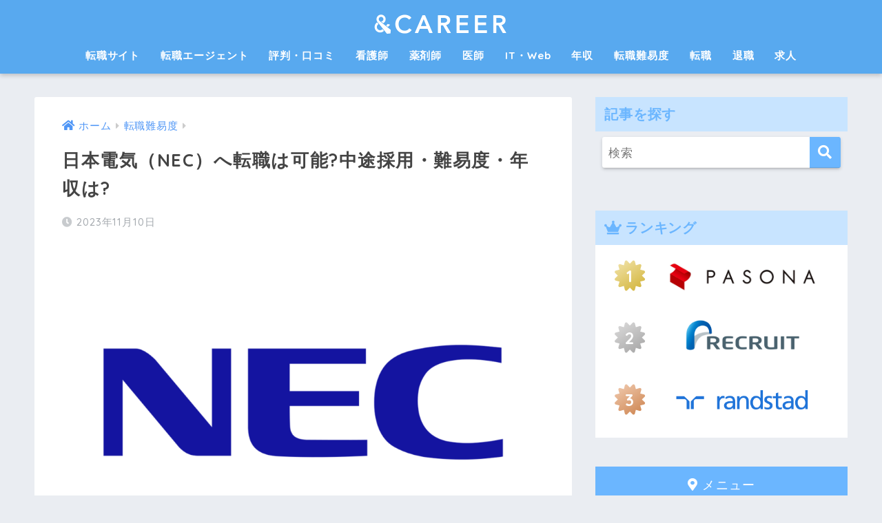

--- FILE ---
content_type: text/html; charset=UTF-8
request_url: https://andcareer.co.jp/company-nec/
body_size: 19442
content:
<!doctype html><html lang="ja"><head><meta charset="utf-8"><meta http-equiv="X-UA-Compatible" content="IE=edge"><meta name="HandheldFriendly" content="True"><meta name="MobileOptimized" content="320"><meta name="viewport" content="width=device-width, initial-scale=1, viewport-fit=cover"/><meta name="msapplication-TileColor" content="#6bb6ff"><meta name="theme-color" content="#6bb6ff"><script data-cfasync="false" id="ao_optimized_gfonts_config">WebFontConfig={google:{families:["Quicksand:500,700"] },classes:false, events:false, timeout:1500};</script><link rel="pingback" href="https://andcareer.co.jp/xmlrpc.php"><link media="all" href="https://andcareer.co.jp/wp-content/cache/autoptimize/css/autoptimize_fd057739d36e7daa8e450270c484d69e.css" rel="stylesheet"><title>日本電気（NEC）へ転職は可能?中途採用・難易度・年収は?</title><meta name='robots' content='max-image-preview:large' /><link rel='dns-prefetch' href='//cdnjs.cloudflare.com' /><link rel='dns-prefetch' href='//cdn.jsdelivr.net' /><link rel='dns-prefetch' href='//use.fontawesome.com' /><link href='https://fonts.gstatic.com' crossorigin='anonymous' rel='preconnect' /><link href='https://ajax.googleapis.com' rel='preconnect' /><link href='https://fonts.googleapis.com' rel='preconnect' /><link rel="alternate" type="application/rss+xml" title="アンドキャリア｜転職を成功に導くメディア &raquo; フィード" href="https://andcareer.co.jp/feed/" /><link rel="alternate" type="application/rss+xml" title="アンドキャリア｜転職を成功に導くメディア &raquo; コメントフィード" href="https://andcareer.co.jp/comments/feed/" /><link rel="alternate" title="oEmbed (JSON)" type="application/json+oembed" href="https://andcareer.co.jp/wp-json/oembed/1.0/embed?url=https%3A%2F%2Fandcareer.co.jp%2Fcompany-nec%2F" /><link rel="alternate" title="oEmbed (XML)" type="text/xml+oembed" href="https://andcareer.co.jp/wp-json/oembed/1.0/embed?url=https%3A%2F%2Fandcareer.co.jp%2Fcompany-nec%2F&#038;format=xml" /><link rel='stylesheet' id='sng-fontawesome-css' href='https://use.fontawesome.com/releases/v5.8.2/css/all.css' type='text/css' media='all' /><link rel="https://api.w.org/" href="https://andcareer.co.jp/wp-json/" /><link rel="alternate" title="JSON" type="application/json" href="https://andcareer.co.jp/wp-json/wp/v2/posts/2483" /><link rel="EditURI" type="application/rsd+xml" title="RSD" href="https://andcareer.co.jp/xmlrpc.php?rsd" /><link rel="canonical" href="https://andcareer.co.jp/company-nec/" /><link rel='shortlink' href='https://andcareer.co.jp/?p=2483' /> <script type="c3578b53cd6e9308157fb5b9-text/javascript">(function(h,o,t,j,a,r){
			h.hj=h.hj||function(){(h.hj.q=h.hj.q||[]).push(arguments)};
			h._hjSettings={hjid:2456962,hjsv:5};
			a=o.getElementsByTagName('head')[0];
			r=o.createElement('script');r.async=1;
			r.src=t+h._hjSettings.hjid+j+h._hjSettings.hjsv;
			a.appendChild(r);
		})(window,document,'//static.hotjar.com/c/hotjar-','.js?sv=');</script> <meta name="description" content="日本電気（NEC）に転職したいと考えたときにどんなことをすればよいか悩むでしょう。そんなNECに転職したい人のために面接対策やNECの仕事内容などについて詳しくまとめました。転職してすぐに退職しないよう口コミ情報などもチェックしましょう。"><meta property="og:title" content="日本電気（NEC）へ転職は可能?中途採用・難易度・年収は?" /><meta property="og:description" content="日本電気（NEC）に転職したいと考えたときにどんなことをすればよいか悩むでしょう。そんなNECに転職したい人のために面接対策やNECの仕事内容などについて詳しくまとめました。転職してすぐに退職しないよう口コミ情報などもチェックしましょう。" /><meta property="og:type" content="article" /><meta property="og:url" content="https://andcareer.co.jp/company-nec/" /><meta property="og:image" content="https://andcareer.co.jp/wp-content/uploads/2019/02/NEC.png" /><meta name="thumbnail" content="https://andcareer.co.jp/wp-content/uploads/2019/02/NEC.png" /><meta property="og:site_name" content="アンドキャリア｜転職を成功に導くメディア" /><meta name="twitter:card" content="summary_large_image" />  <script async src="https://www.googletagmanager.com/gtag/js?id=UA-126194628-1" type="c3578b53cd6e9308157fb5b9-text/javascript"></script> <script type="c3578b53cd6e9308157fb5b9-text/javascript">window.dataLayer = window.dataLayer || [];
  function gtag(){dataLayer.push(arguments);}
  gtag('js', new Date());
  gtag('config', 'UA-126194628-1');</script> <link rel="icon" href="https://andcareer.co.jp/wp-content/uploads/cropped-favicon-32x32.png" sizes="32x32" /><link rel="icon" href="https://andcareer.co.jp/wp-content/uploads/cropped-favicon-192x192.png" sizes="192x192" /><link rel="apple-touch-icon" href="https://andcareer.co.jp/wp-content/uploads/cropped-favicon-180x180.png" /><meta name="msapplication-TileImage" content="https://andcareer.co.jp/wp-content/uploads/cropped-favicon-270x270.png" /><script data-cfasync="false" id="ao_optimized_gfonts_webfontloader">(function() {var wf = document.createElement('script');wf.src='https://ajax.googleapis.com/ajax/libs/webfont/1/webfont.js';wf.type='text/javascript';wf.async='true';var s=document.getElementsByTagName('script')[0];s.parentNode.insertBefore(wf, s);})();</script></head><body class="wp-singular post-template-default single single-post postid-2483 single-format-standard wp-theme-sango-theme wp-child-theme-sango-theme-child fa5"><div id="container"><header class="header header--center"><div id="inner-header" class="wrap cf"><div id="logo" class="header-logo h1 dfont"> <a href="https://andcareer.co.jp" class="header-logo__link"> <img src="https://andcareer.co.jp/wp-content/uploads/logo5.png" alt="アンドキャリア｜転職を成功に導くメディア" width="800" height="120" class="header-logo__img"> </a></div><div class="header-search"> <label class="header-search__open" for="header-search-input"><i class="fas fa-search" aria-hidden="true"></i></label> <input type="checkbox" class="header-search__input" id="header-search-input" onclick="if (!window.__cfRLUnblockHandlers) return false; document.querySelector('.header-search__modal .searchform__input').focus()" data-cf-modified-c3578b53cd6e9308157fb5b9-=""> <label class="header-search__close" for="header-search-input"></label><div class="header-search__modal"><form role="search" method="get" class="searchform" action="https://andcareer.co.jp/"><div> <input type="search" class="searchform__input" name="s" value="" placeholder="検索" /> <button type="submit" class="searchform__submit" aria-label="検索"><i class="fas fa-search" aria-hidden="true"></i></button></div></form></div></div><nav class="desktop-nav clearfix"><ul id="menu-main" class="menu"><li id="menu-item-30142" class="menu-item menu-item-type-taxonomy menu-item-object-category menu-item-30142"><a href="https://andcareer.co.jp/category/job-search-website/">転職サイト</a></li><li id="menu-item-30143" class="menu-item menu-item-type-taxonomy menu-item-object-category menu-item-30143"><a href="https://andcareer.co.jp/category/job-search-website/recruitment-agency/">転職エージェント</a></li><li id="menu-item-46830" class="menu-item menu-item-type-taxonomy menu-item-object-category menu-item-46830"><a href="https://andcareer.co.jp/category/hyoban-kuchikomi/">評判・口コミ</a></li><li id="menu-item-30144" class="menu-item menu-item-type-taxonomy menu-item-object-category menu-item-30144"><a href="https://andcareer.co.jp/category/nurse-job-change/">看護師</a></li><li id="menu-item-30145" class="menu-item menu-item-type-taxonomy menu-item-object-category menu-item-30145"><a href="https://andcareer.co.jp/category/pharmacist-job-change/">薬剤師</a></li><li id="menu-item-39788" class="menu-item menu-item-type-taxonomy menu-item-object-post_tag menu-item-39788"><a href="https://andcareer.co.jp/tag/%e5%8c%bb%e5%b8%ab/">医師</a></li><li id="menu-item-34511" class="menu-item menu-item-type-taxonomy menu-item-object-post_tag menu-item-34511"><a href="https://andcareer.co.jp/tag/it%e3%83%bbweb/">IT・Web</a></li><li id="menu-item-46829" class="menu-item menu-item-type-taxonomy menu-item-object-category menu-item-46829"><a href="https://andcareer.co.jp/category/nenshu/">年収</a></li><li id="menu-item-30146" class="menu-item menu-item-type-taxonomy menu-item-object-category current-post-ancestor current-menu-parent current-post-parent menu-item-30146"><a href="https://andcareer.co.jp/category/tenshoku-difficulty/">転職難易度</a></li><li id="menu-item-30147" class="menu-item menu-item-type-taxonomy menu-item-object-category menu-item-30147"><a href="https://andcareer.co.jp/category/tenshoku/">転職</a></li><li id="menu-item-46831" class="menu-item menu-item-type-taxonomy menu-item-object-category menu-item-46831"><a href="https://andcareer.co.jp/category/retirement/">退職</a></li><li id="menu-item-46832" class="menu-item menu-item-type-taxonomy menu-item-object-category menu-item-46832"><a href="https://andcareer.co.jp/category/kyujin/">求人</a></li></ul></nav></div></header><div id="content"><div id="inner-content" class="wrap cf"><main id="main" class="m-all t-2of3 d-5of7 cf"><article id="entry" class="cf post-2483 post type-post status-publish format-standard has-post-thumbnail category-tenshoku-difficulty tag-42 tag-159 tag-nec"><header class="article-header entry-header"><nav id="breadcrumb" class="breadcrumb"><ul itemscope itemtype="http://schema.org/BreadcrumbList"><li itemprop="itemListElement" itemscope itemtype="http://schema.org/ListItem"><a href="https://andcareer.co.jp" itemprop="item"><span itemprop="name">ホーム</span></a><meta itemprop="position" content="1" /></li><li itemprop="itemListElement" itemscope itemtype="http://schema.org/ListItem"><a href="https://andcareer.co.jp/category/tenshoku-difficulty/" itemprop="item"><span itemprop="name">転職難易度</span></a><meta itemprop="position" content="2" /></li></ul></nav><h1 class="entry-title single-title">日本電気（NEC）へ転職は可能?中途採用・難易度・年収は?</h1><div class="entry-meta vcard"> <time class="pubdate entry-time" itemprop="datePublished" datetime="2023-11-10">2023年11月10日</time></div><p class="post-thumbnail"><img width="940" height="627" src="https://andcareer.co.jp/wp-content/uploads/2019/02/NEC-940x627.png" class="attachment-thumb-940 size-thumb-940 wp-post-image" alt="" decoding="async" fetchpriority="high" /></p><div class="sns-btn"><ul><li class="tw sns-btn__item"> <a href="https://twitter.com/share?url=https%3A%2F%2Fandcareer.co.jp%2Fcompany-nec%2F&text=%E6%97%A5%E6%9C%AC%E9%9B%BB%E6%B0%97%EF%BC%88NEC%EF%BC%89%E3%81%B8%E8%BB%A2%E8%81%B7%E3%81%AF%E5%8F%AF%E8%83%BD%3F%E4%B8%AD%E9%80%94%E6%8E%A1%E7%94%A8%E3%83%BB%E9%9B%A3%E6%98%93%E5%BA%A6%E3%83%BB%E5%B9%B4%E5%8F%8E%E3%81%AF%3F%EF%BD%9C%E3%82%A2%E3%83%B3%E3%83%89%E3%82%AD%E3%83%A3%E3%83%AA%E3%82%A2%EF%BD%9C%E8%BB%A2%E8%81%B7%E3%82%92%E6%88%90%E5%8A%9F%E3%81%AB%E5%B0%8E%E3%81%8F%E3%83%A1%E3%83%87%E3%82%A3%E3%82%A2" target="_blank" rel="nofollow noopener noreferrer" aria-label="Twitterでシェアする"> <i class="fab fa-twitter" aria-hidden="true"></i> <span class="share_txt">ツイート</span> </a></li><li class="fb sns-btn__item"> <a href="https://www.facebook.com/share.php?u=https%3A%2F%2Fandcareer.co.jp%2Fcompany-nec%2F" target="_blank" rel="nofollow noopener noreferrer" aria-label="Facebookでシェアする"> <i class="fab fa-facebook" aria-hidden="true"></i> <span class="share_txt">シェア</span> </a></li><li class="hatebu sns-btn__item"> <a href="http://b.hatena.ne.jp/add?mode=confirm&url=https%3A%2F%2Fandcareer.co.jp%2Fcompany-nec%2F&title=%E6%97%A5%E6%9C%AC%E9%9B%BB%E6%B0%97%EF%BC%88NEC%EF%BC%89%E3%81%B8%E8%BB%A2%E8%81%B7%E3%81%AF%E5%8F%AF%E8%83%BD%3F%E4%B8%AD%E9%80%94%E6%8E%A1%E7%94%A8%E3%83%BB%E9%9B%A3%E6%98%93%E5%BA%A6%E3%83%BB%E5%B9%B4%E5%8F%8E%E3%81%AF%3F%EF%BD%9C%E3%82%A2%E3%83%B3%E3%83%89%E3%82%AD%E3%83%A3%E3%83%AA%E3%82%A2%EF%BD%9C%E8%BB%A2%E8%81%B7%E3%82%92%E6%88%90%E5%8A%9F%E3%81%AB%E5%B0%8E%E3%81%8F%E3%83%A1%E3%83%87%E3%82%A3%E3%82%A2" target="_blank" rel="nofollow noopener noreferrer" aria-label="はてブでブックマークする"> <i class="fa fa-hatebu" aria-hidden="true"></i> <span class="share_txt">はてブ</span> </a></li><li class="line sns-btn__item"> <a href="https://social-plugins.line.me/lineit/share?url=https%3A%2F%2Fandcareer.co.jp%2Fcompany-nec%2F&text=%E6%97%A5%E6%9C%AC%E9%9B%BB%E6%B0%97%EF%BC%88NEC%EF%BC%89%E3%81%B8%E8%BB%A2%E8%81%B7%E3%81%AF%E5%8F%AF%E8%83%BD%3F%E4%B8%AD%E9%80%94%E6%8E%A1%E7%94%A8%E3%83%BB%E9%9B%A3%E6%98%93%E5%BA%A6%E3%83%BB%E5%B9%B4%E5%8F%8E%E3%81%AF%3F%EF%BD%9C%E3%82%A2%E3%83%B3%E3%83%89%E3%82%AD%E3%83%A3%E3%83%AA%E3%82%A2%EF%BD%9C%E8%BB%A2%E8%81%B7%E3%82%92%E6%88%90%E5%8A%9F%E3%81%AB%E5%B0%8E%E3%81%8F%E3%83%A1%E3%83%87%E3%82%A3%E3%82%A2" target="_blank" rel="nofollow noopener noreferrer" aria-label="LINEでシェアする"> <i class="fab fa-line" aria-hidden="true"></i> <span class="share_txt share_txt_line dfont">LINE</span> </a></li><li class="pkt sns-btn__item"> <a href="http://getpocket.com/edit?url=https%3A%2F%2Fandcareer.co.jp%2Fcompany-nec%2F&title=%E6%97%A5%E6%9C%AC%E9%9B%BB%E6%B0%97%EF%BC%88NEC%EF%BC%89%E3%81%B8%E8%BB%A2%E8%81%B7%E3%81%AF%E5%8F%AF%E8%83%BD%3F%E4%B8%AD%E9%80%94%E6%8E%A1%E7%94%A8%E3%83%BB%E9%9B%A3%E6%98%93%E5%BA%A6%E3%83%BB%E5%B9%B4%E5%8F%8E%E3%81%AF%3F%EF%BD%9C%E3%82%A2%E3%83%B3%E3%83%89%E3%82%AD%E3%83%A3%E3%83%AA%E3%82%A2%EF%BD%9C%E8%BB%A2%E8%81%B7%E3%82%92%E6%88%90%E5%8A%9F%E3%81%AB%E5%B0%8E%E3%81%8F%E3%83%A1%E3%83%87%E3%82%A3%E3%82%A2" target="_blank" rel="nofollow noopener noreferrer" aria-label="Pocketに保存する"> <i class="fab fa-get-pocket" aria-hidden="true"></i> <span class="share_txt">Pocket</span> </a></li></ul></div></header><section class="entry-content cf"><p>NECは、パソコンのほか、コンピュータや通信機器などさまざまな製品を作っています。</p><p>他にも、ハードウェアやソフトウェアに加え、スーパーコンピューターまで扱っています。</p><p><span class="bold">NECは日本を支えている大企業で、転職したいという人も非常に多いです</span>。</p><p>この記事では、そんなNECの企業情報や、転職方法について詳しく解説していきます。</p><p>記事の最後では、NECへの転職におすすめな転職エージェントも紹介しているので、合わせて確認してみてください。</p><div id="toc_container" class="have_bullets"><p class="toc_title">目次</p><ul class="toc_list"><li><a href="#NEC5">NECへの転職に向けて必ずやっておくべきこと5つ</a><ul><li><a href="#i">①面接対策</a></li><li><a href="#i-2">②自分のスキルの棚卸</a></li><li><a href="#NEC">③NECが求めている人材を知る</a></li><li><a href="#NEC-2">④NECの転職難易度をチェックする</a></li><li><a href="#NEC-3">⑤NECに関する口コミをチェックする</a></li></ul></li><li><a href="#NEC-4">NECへの転職で知っておくべき会社情報・事業概要</a><ul><li><a href="#NEC-5">NECの創業年やグループ会社</a></li><li><a href="#NEC-6">NECの規模や業界シェア</a></li><li><a href="#NEC-7">NECが提供している主要なサービス</a></li><li><a href="#NEC-8">NECでの仕事内容</a></li></ul></li><li><a href="#NEC-9">NECの転職求人の見つけ方・書類選考通過率を上げる方法</a><ul><li><a href="#i-3">直接応募</a></li><li><a href="#i-4">転職支援サイトを利用する</a></li><li><a href="#i-5">転職エージェントを利用する</a></li></ul></li><li><a href="#NEC-10">将来性や残業は？NECに転職して後悔しないために知っておくべきこと</a><ul><li><a href="#NEC-11">①NECの勤務時間・残業時間</a></li><li><a href="#NEC-12">②NECの給料</a></li><li><a href="#NEC-13">③NECの休日のとりやすさ</a></li><li><a href="#NEC-14">④NECの社内環境</a></li><li><a href="#NEC-15">⑤NECでの仕事の進めかた</a></li><li><a href="#NEC-16">⑥NECを辞めた人の転職理由</a></li></ul></li><li><a href="#NEC-17">NECへの転職は日本的企業文化を求める人に向いている</a></li></ul></div><div class="news"><div class="news"><div class="memo "><div class="memo_ttl dfont"> このページにはPRリンクが含まれています</div></div><div class="memo "><div class="memo_ttl dfont"> 転職の成功確率を劇的に上げる3つのSTEP</div><div class="tl"><div class="tl-content main-bdr"><div class="tl_label">STEP1</div><div class="tl_title">ランキングの上位3社に登録する</div><div class="tl_main"><p><a href="https://andcareer.co.jp/recruitment-agency-ranking/">転職エージェントランキング</a>の<span class="bold">上位3社に無料登録する</span>。</p><p><ul><li>1位: <a href="https://andcareer.co.jp/aff/pasona/" target="_blank" rel="nofollow noopener">パソナキャリア</a></li><li>2位: <a href="https://andcareer.co.jp/aff/recruit/" target="_blank" rel="nofollow noopener">リクルートエージェント</a></li><li>3位: <a href="https://andcareer.co.jp/aff/randstad/" target="_blank" rel="nofollow noopener">ランスタッド</a></li></ul></p></div><div class="tl_marker main-bdr main-bc"></div></div><div class="tl-content main-bdr"><div class="tl_label">STEP2</div><div class="tl_title">転職意欲をアピールする</div><div class="tl_main"><p>各エージェントに<span class="bold">「良い転職先があれば、すぐに転職したい」</span>と伝え、優先的にサポートしてもらう。</p></div><div class="tl_marker main-bdr main-bc"></div></div><div class="tl-content main-bdr"><div class="tl_label">STEP3</div><div class="tl_title">最も相性の良かった1社に絞る</div><div class="tl_main"><p>担当者との相性を確認しながら<span class="bold">本命のエージェントを1社に絞り、本格的な転職活動を開始する</span>。</p></div><div class="tl_marker main-bdr main-bc"></div></div></div></div><a class="linkto table" href="https://andcareer.co.jp/recruitment-agency-complete-guide/"><span class="tbcell tbimg"><picture class="attachment-thumb-160 size-thumb-160 wp-post-image">
<source type="image/webp" srcset="https://andcareer.co.jp/wp-content/uploads/f6e6fe21107a4f71c5518d2c58b6ca43-160x160.jpg.webp"/>
<img width="160" height="160" src="https://andcareer.co.jp/wp-content/uploads/f6e6fe21107a4f71c5518d2c58b6ca43-160x160.jpg" alt="転職エージェントマニュアル"/>
</picture>
</span><span class="tbcell tbtext">転職エージェントとは？最高の転職を実現するための完全マニュアル</span></a></div></div><h2><span id="NEC5">NECへの転職に向けて必ずやっておくべきこと5つ</span></h2><p>NECに転職するために必要な要素は、目標設定や面接対策などいくつかありますのでしっかりチェックしてください。</p><h3><span id="i">①面接対策</span></h3><p>面接前に、少なくとも以下のことは話せるようにしておきましょう。</p><h4>NECへの転職後にやりたいことを明確に</h4><p>まずはNECへ転職した後のことを明確に決めてください。</p><p>NECに転職することがゴールではありません。転職してからどのような仕事をしたいのか、5年後のキャリアなどはどう形成していくのかについて深く考えてみましょう。</p><p>何も考えずに転職してしまうと面接に受かるのが難しいですし、仮に合格したとしても仕事に専念することができずすぐに退職することになりかねません。</p><p>面接で聞かれた時に応えられるようにNECに転職した後どのような仕事をしたいかは具体的に考えてみましょう。</p><h4>NECにどうやって貢献するのか</h4><p>NECに入社した後どのように会社に貢献するのかというのも面接では聞かれるでしょう。あなたが持っているスキルや経験を語るのみではなくどのように会社に活かせるのかまで具体的に考えておいた方が良いです。</p><p>「自分には会社に貢献できるような能力がない」と考えている人は今までやってきた仕事内容を細かく考え直してください。</p><p>中にはあなたがいなければできなかった仕事もあるでしょう。そんな時にあなたはどのような能力を求められていたのかを面接でアピールすると良いでしょう。</p><p>何一つNECに貢献することができなければ採用してもらうことはできません。最低でも2つ以上は会社に貢献できる要素を考えておきましょう。</p><h4>志望動機・退職理由・具体的な成果</h4><p>NECの面接はよくある大手企業の面接と大差はありませんのでどのような経験やスキルがあるか、会社を志望した動機、前の会社を辞めた理由、過去にがんばった仕事の内容などを具体的かつ説得力を持ったようなもので語れるようにしましょう。</p><p>応募者は多く、質問の回答は深く追求されますので自分の回答に責任を持って具体的に答えられるようにしてください。</p><p>あとは経験やスキルがNECの求める即戦力レベルであれば採用されるでしょう。</p><h3><span id="i-2">②自分のスキルの棚卸</span></h3><p>NECに転職する上で必要なスキルの1つとしては専門性です。可能であれば英語能力もなどもあると良いでしょう。しかし最も重要なのはあなたが希望する職種にあった経験や知識、スキルです。</p><p>基本的に中途採用は即戦力を求めていますのでこれまでの経験や知識がNECでいかせると判断されなければ採用されません。</p><p>英語能力をアピールしても良いですがそれ以上にこれまでの成果物や経験などを具体的に紹介できるほうが重要でしょう。</p><h3><span id="NEC">③NECが求めている人材を知る</span></h3><p>NECが求めている人材は明確に公表されています。</p><ol><li>情熱・志を持つ人</li><li>枠を超える人</li><li>やり遂げる人</li></ol><h4>情熱・志を持つ人</h4><p>NECは世の中で起きている最新情報や問題点に関心を持ち、その上で解決に貢献できるという強い意欲や責任感を持っている人を求めています。</p><p>誰かに依存して自立心に欠ける人は転職するのが難しいことでしょう。</p><h4>枠を超える人</h4><p>NECは大手企業だけあって新たなソリューションを作るために様々な挑戦をすることがあります。過去の知識や経験を活かしつつ既存の枠にとらわれない独自の発想や視点を持っている人を募集しています。</p><p>また独自性はあっても他人と一緒に仕事をできる人というのも条件のひとつでしょう。</p><h4>やり遂げる人</h4><p>途中で仕事を放棄することがなくあらゆる困難や壁さえも越えていき根気よく最後までやり抜ける人をNECは求めています。</p><p>一般的なレベルではなく誰もが驚くほどの執念を見せることで転職しやすくなるでしょう。</p><h3><span id="NEC-2">④NECの転職難易度をチェックする</span></h3><p>NECの中途採用における転職求人では以下の3つの採用基準があると言われています。</p><ol><li>クラウド</li><li>グローバル</li><li>新規事業</li></ol><p>NECにない技術を持っている人や語学に長けてグローバルに働ける人、クラウド分野に優れた人が採用されやすいでしょう。</p><p>また中途採用の転職求人では即戦力が求められていますので入社してからいろいろを覚えようといった人には向いていません。</p><p>すでに特定の分野で専門の知識や技術があって、そのスキルを活かしたいためにNECに転職するという場合であれば採用される確率は上がるでしょう。</p><h3><span id="NEC-3">⑤NECに関する口コミをチェックする</span></h3><p>NECに転職した人たちの口コミ情報をチェックしておくのも非常に重要です。実際に転職してみると希望とは違ったためにすぐに退職することにしたという人もいます。</p><p>そうなれば経歴に傷がつくだけではなく転職活動した時間が無駄になりますので、NECが本当にあなたの希望する条件に適しているのかを確認しておきましょう。</p><p><a href="https://andcareer.co.jp/aff/career-connection" target="_blank" rel="nofollow noopener">キャリコネ</a>に登録されている口コミ1627件から分析しました。</p><h4>NECの良い口コミ</h4><p>「官公庁などからの仕事に貢献できる」</p><p>「社会貢献度が高い」</p><p>「作業量に比べて給料が高い」</p><p>NECの良い口コミに見られるのは仕事の規模が大きくやりがいがあるというものです。特に官公庁など大抵の企業ではこなせないような大きな仕事がたくさんあります。</p><p>国や自治体に貢献できる仕事が多いため社会貢献度の高さからやりがいを感じる人もいるようです。またNECは大手企業だけあって中小企業と比べても作業量の割に給料が高いという人が多いです。</p><p>実際に中小企業から転職してNECに入った人で「作業量は変わらないのに給料は上がっている」と言う人もいました。</p><h4>NECの悪い口コミ</h4><p>「成果より協調性が重視される」</p><p>「学歴重視の傾向がある」</p><p>「40代以降のキャリアが不安」</p><p>NECの悪い口コミとして見られるのは成果があまり給料に反映されないという点です。成果重視というよりも代表的な年功序列の組織ですので協調性が重視される社風があります。</p><p>また学歴重視の傾向があるため学歴が低い場合には給料に限界があると考える人もいるようです。</p><p>キャリア形成についても不安だという声がありました。40代以降は雑務に追われて自分が行いたいキャリア形成が難しいとのことで、この年代になると退職するという人もいるようです。</p><h2><span id="NEC-4">NECへの転職で知っておくべき会社情報・事業概要</span></h2><p>転職しようと考えているのに転職先の会社情報を一切知らないという人を誰が採用するでしょうか。NECに転職するのであれば最低限覚えておくべき以下のような情報があります。</p><h3><span id="NEC-5">NECの創業年やグループ会社</span></h3><p>NECは住友グループの電機メーカーで、1899年に設立された日本で最初の合弁企業です。合弁企業とは複数の企業が特定の目的のために資金を出し合って作った会社です。</p><p>NECは当初は通信機器の製造を主な事業としていました。現在では多くの業界で国内上位のシェアを占めている大企業です。</p><h3><span id="NEC-6">NECの規模や業界シェア</span></h3><p>NECのグループ売上高は2兆円以上、グループ従業員数では10万名を超えています。子会社の数は300社以上に及び、名実ともに大企業と言って差し支えはないでしょう。</p><p>通信設備で国内トップシェア、サーバ分野でもトップを争っている企業です。</p><h3><span id="NEC-7">NECが提供している主要なサービス</span></h3><p>NECが提供している主要サービスは数え切れないほどありますが例として以下があります。</p><ul><li>IP電話網</li><li>携帯電話基地局</li><li>テレビジョン放送設備</li><li>ITS</li><li>鉄道無線</li><li>船舶無線</li><li>航空無線</li><li>宇宙通信</li><li>コンピュータ（スーパーコンピューターなど）</li><li>ITサービス（システムインテグレーション）</li></ul><p>主に通信設備が多く、他にはハードウェアやソフトウェアに加え、スーパーコンピューターなども取り扱っています。国や自治体相手の仕事も非常に多く信頼性が高い企業と言えるでしょう。</p><h3><span id="NEC-8">NECでの仕事内容</span></h3><p>NECでの仕事内容としては以下のようなものがあります。</p><ul><li>研究</li><li>ハードウェア技術</li><li>ソフトウェア開発</li><li>システムエンジニア</li><li>サービスエンジニア</li><li>営業</li><li>スタッフ</li></ul><p>各項目を詳しく紹介していきましょう。</p><h4>事業開発系</h4><p>新事業の企画を立てたり事業計画を決めるような業種です。</p><p>例としては以下のような職種があります。</p><ul><li>セキュリティプランナ</li><li>AI創薬新事業</li><li>データサイエンティスト</li><li>インダストリーコンサルタント</li><li>事業開発業務担当者</li><li>ビジネスデザイナー</li></ul><p>それぞれどのような業務内容なのでしょうか。</p><h5>セキュリティプランナ</h5><p>セキュリティサービスに関連する分野のコンサルティングで顧客ニーズや競合他社の分析を行い、事業戦略に基づいた新ビジネスやサービスを作り出す業務です。</p><p>さらには新たに作ったビジネスモデルを実現するために必要なことを企画し、主体的に実行を促す業務でもあります。適切な評価方法やマネージメント方法など常に改善する企画を考え出して推進することが求められます。</p><h5>AI創薬新事業</h5><p>がん治療薬に関する開発や治験の構想設計、開発や申請承認などの業務を行う職種です。ソフトウェアプロセスなどの進化遺伝を利用した薬事戦略を考え出し、日本国内のみならずグローバル企業として実践を行います。</p><h5>データサイエンティスト</h5><p>サービス業者に満足してもらうための最も適した分析方法を考え出す職種です。いかにして効率的にデータを分析するかなど数字に強い人に向いている職業と言えるでしょう。</p><h5>インダストリーコンサルタント</h5><p>インダストリーコンサルタントは特定分野の知識を活かすことでNECのサービスなどを提供したりコンサルティングを行う業務です。</p><p>特に製造業の複数のコンサルティング経験を求められることが多いため、転職するのであれば知識や経験が必須の業種と言えるでしょう。</p><h5>事業開発業務担当者</h5><p>NECの中期計画などを作る上で中心となる事業を考え出す業種です。考え出した事業領域において開始から収益化までの事業開発を自発的に行うことが求められます。</p><h5>ビジネスデザイナー</h5><p>事業計画において長期的な視点でビジネスをデザインする業種です。事業の問題点などのほかあらゆる部分に着目する必要があり、様々なスキルを持ったチームメンバーとともに行動していく仕事内容です。</p><p>特にイノベーションを起こしやすい分野ですのでチャレンジ精神がある人にとってはNECの中でも転職しがいがある仕事だと考えられます。</p><h4>コンサルティング系</h4><p>主に企業相手にコンサルティングを行う職種です。業務内容としては以下のようなものがあります。</p><ul><li>ビジネスコンサルタント</li><li>金融システム及びデータセンタ向け内部監査</li><li>建設業向け業務コンサルタント</li><li>IoT関連事業開発のコンサルティング</li><li>新事業開発職</li></ul><p>基本的には企業向けや官公庁向けにビジネスコンサルティングなどを行っています。相手企業などに入り込むことで内部やユーザーニーズを調査してその企業に何が必要かを見抜き、的確なアドバイスや方法を伝授し、実行してもらいます。</p><p>NECが手がけているコンサルティング業務は多岐にわたるため金融システムから建設業界、IoT関連事業や新事業の開発についても行っています。</p><p>コンサルティング経験がありNECでの転職に活かしたいという人も多いでしょう。そのような場合には過去の実績や経験知識などを面接で存分にアピールすると良いでしょう。</p><h4>営業系</h4><p>多くの企業に存在する一般的な営業職です。取引相手が豊富なNECでは様々な業種があります。</p><ul><li>民需マーケット向けソリューション営業職</li><li>大手製造業界向けソリューション企画</li><li>金融機関向けソリューション営業</li><li>大手コンビニ業界向けソリューション営業</li><li>商社・エネルギー・サービス業界向けソリューション営業</li><li>交通業界向けソリューション営業</li><li>大手自動車メーカー向けソリューション営業</li><li>国内警察向けソリューション営業</li><li>生活マーケットにおけるアカウントマネージャー</li><li>大手生命保険向けアカウント営業</li><li>ヘルスケアマーケットにおけるソリューション営業</li><li>シェアリング関連サービスに置けるソリューション営業</li><li>街づくり（地域・都市開発）事業におけるソリューション営業</li></ul><p>項目を見ればわかるように大手製造業者や金融機関、コンビニ業界、商社、自動車メーカー、警察や自治体など数多くの分野で幅広く営業をしています。</p><p>大手企業であるNECでも特別な営業しているわけではなく他企業のように地道に努力しています。</p><p>そのため特別なスキルを得るために転職するというのには向いていないかもしれませんが、希望の業界がある場合にはNECへの転職は有効に活用できることでしょう。</p><p>何かを作り出すという業種ではありませんがNECの技術で社会に貢献するための入り口となる仕事ですので非常に重要な役割を担っています。</p><p>また地域活性化などのきっかけとなることもありますので地域支援や社会貢献を重視して転職したいという人にも向いています。</p><p>泥臭い営業をすることもあるため体力的や精神的に辛い時もありますので過去に数多くの営業をこなしてきた経験があるか若い世代でなければ大変かもしれません。</p><h4>システム系</h4><p>主にシステムやソフトウェアなどを取り扱うエンジニア職が多いです。</p><ul><li>セキュリティアーキテクト</li><li>金融機関向けシステムエンジニア</li><li>流通・サービス業界向けシステムエンジニア</li><li>ファシリティマネージャー</li><li>データサイエンティスト・データアナリスト</li><li>国内警備会社システム向けのシステム構築プロジェクトの管理業務</li><li>AI×次世代フィンテック推進要員</li><li>大手生命保険向けシステムエンジニア・開発職</li><li>大手金融機関対応システムエンジニア</li></ul><p>NECの技術面で目立ちやすい部分で、様々な業種があります。システム開発やエンジニアで転職したいという人はこの業種が適しているでしょう。</p><p>扱っている業種は金融機関はもちろんのこと流通やサービス、データ分析、警備会社、AI、生命保険会社などNECならではの幅広さを持っています。</p><h4>開発系</h4><p>募集している業種は少ないですが一例として「AI創薬新事業におけるがん治療薬開発のバイオインフォマティクス技術者」というものがあります。</p><p>上記の例では研究者との連携をすることでがん治療薬の開発計画などを策定する業務です。この他にも様々な知識を活用して研究開発を推進する技術を開発したり、データ分析を行います。</p><h4>研究系</h4><p>一例としては「医療分野AI技術者」があります。これはNECの最先端AI技術を利用して医療やヘルスケア分野に置ける新規サービスなどを作り出す業種です。</p><p>最先端技術の研究なども行いますので研究職に転職したいという人はこちらが適しています。</p><h4>スタッフ系</h4><p>主にNECの管理部門で、法律や規制、ルール作り、戦略づくりなど様々な業務を行う職種です。募集要員の例としては「法務要員」「ルールメイキング戦略推進職」などがあります。</p><p>他にも事業計画、資材調達、人事、経理、経営企画、法務、知的財産業務など様々な業種が存在します。</p><h2><span id="NEC-9">NECの転職求人の見つけ方・書類選考通過率を上げる方法</span></h2><p>NECに転職したいと考えた時に転職求人はどこで探せば良いのかと悩む人は多いでしょう。NECの転職求人を見つける方法は主に3つあります。</p><h3><span id="i-3">直接応募</span></h3><p>NECのホームページでは常時、転職求人を掲載しています。ここに直接応募するだけで試験をうけることができるでしょう。</p><p>ただし直接応募の場合はエントリーから面接対策まで全て自分一人で行わなくてはいけません。</p><p>誰の補助も受けずに面接を通過できるほどNECの試験は簡単ではありませんので、自分の経歴や知識などで必ず受かるという自信がない限りはおすすめはできません。</p><h3><span id="i-4">転職支援サイトを利用する</span></h3><p>リクナビNEXTのような転職求人を大量にのせている転職支援サイトを利用するという手もあります。転職支援サイトを利用すれば直接応募では探しにくい業種でも検索ですぐに見つけることが可能でしょう。</p><p>ただし転職支援サイトでも面接対策などは行なってくれません。結局のところ自分で対策をしなくてはいけないため直接応募と大きな違いはないでしょう。</p><p>場合によっては直接応募では見つけられない特別な求人が掲載される可能性もあります。非公開求人と呼ばれるものですがこのような求人を探したいのであれば転職支援サイトも有効に活用できます。</p><h3><span id="i-5">転職エージェントを利用する</span></h3><p>転職エージェントが支援してくれるサイトを利用するという方法もあります。転職エージェントであれば応募から面接対策、条件交渉まで全て任せることができます。</p><p>このため直接応募や転職支援サイトに比べて非常に有利に立ち回れますが、事前に転職エージェントの面談や相談が必要なので時間と手間がかかります。</p><p>誰の補助を受けなくても自分は採用されるという自信がある人なら利用する必要はないでしょう。しかし自分1人の対策では心配だという人や、NECと条件交渉をするのが苦手という場合にはおすすめの方法です。</p><p>また転職エージェントによっては不合格となった後に再度面接を受ける措置をしてくれることもありますので、そういった面でも利用価値はあるでしょう。</p><p>おすすめの転職エージェントについては、こちらの記事が参考になります。やみくもに登録して時間を無駄にすることのないよう、登録前にご一読いただくことをおすすめします。</p> <a class="linkto table" href="https://andcareer.co.jp/recruitment-agency-ranking/"><span class="tbcell tbimg"><picture decoding="async" class="attachment-thumb-160 size-thumb-160 wp-post-image">
<source type="image/webp" srcset="https://andcareer.co.jp/wp-content/uploads/PC-160x160.png.webp"/>
<img decoding="async" width="160" height="160" src="https://andcareer.co.jp/wp-content/uploads/PC-160x160.png" alt=""/>
</picture>
</span><span class="tbcell tbtext">転職エージェントおすすめランキング【629人の評判を比較】</span></a><h2><span id="NEC-10">将来性や残業は？NECに転職して後悔しないために知っておくべきこと</span></h2><p>NECに転職した時の労働条件も確認しておきましょう。事前に知ることができたにもかかわらず労働条件をチェックしなかったために、転職してから「思っていた会社と違う」などと考えて退職することを事前に防止できます。</p><p>転職しなくてはわからない情報というのもありますが、多くは事前に知ることができますので後悔しないようにチェックしておきましょう。</p><h3><span id="NEC-11">①NECの勤務時間・残業時間</span></h3><p>基本は8時30分〜17時15分で7時間45分の労働時間だと考えられます。残業は社員の口コミ情報を見ると毎月30〜40時間程度ですが、同業他社と比べると少ないほうでしょう。</p><p>典型的な日本風の社風なので裁量労働制はあまり採用されていないようですが、中堅以上の管理職であれば多少は自由があるという声もありました。</p><h3><span id="NEC-12">②NECの給料</span></h3><p>平均年収は有価証券報告書によると833万円です。社員の口コミ情報を見ると転職直後では500万円〜900万円程度が多いです。</p><p>残業代での年収アップが顕著なので中堅以上の裁量労働制が適用されない職種ではそれほど高給ではないとも言われています。福利厚生はかなり手厚いようで評価が高いようです。</p><h3><span id="NEC-13">③NECの休日のとりやすさ</span></h3><p>完全週休2日制で祝日、年末年始、特別休日があります。年間休日126日で育児休職、育児短時間勤務制度、介護給食、介護短時間勤務制度があるようです。</p><p>休暇は有給が初年度で20日あるほか、結婚休暇、ファミリーフレンドリー休暇（5日）、リフレッシュ休暇まであると福利厚生の手厚さがよくわかります。</p><h3><span id="NEC-14">④NECの社内環境</span></h3><p>社員の口コミでは年功序列が強いという声がありましたが中にはチャレンジ精神旺盛で部署を移動できた例もあるようです。</p><p>日本的な組織の安定を求める人には適した企業かもしれません。管理部門に限れば女性でも働きやすく管理職も十分狙えるようです。</p><p>体育会系が得意な人にとっては入社しやすい環境かもしれません。</p><h3><span id="NEC-15">⑤NECでの仕事の進めかた</span></h3><p>インセンティブ制度がなかったため製品のメリットだけではなくデメリットもしっかりと伝えられるという声がありました。</p><p>嘘をついて無理に製品を売るような営業をしなくてすむため、自由にお客様と会話ができて自分のやり方で仕事を進められるようです。</p><p>海外にも展開している大手企業ですが日本風の会社なので英語能力は外資系ほど求められません。このため英語が苦手という人でも安心して仕事ができるでしょう。</p><h3><span id="NEC-16">⑥NECを辞めた人の転職理由</span></h3><p>NECを辞めた人の転職理由としては以下のようなものがあります。</p><h4>「先行きに不安がある」</h4><p>大手企業であっても倒産していく今の時代においてNECであっても将来に不安を持つ社員はいるのでしょう。会社や業界の将来に不安をいだいて退職した人というのが見受けられました。</p><p>もっと安定した業界の大手企業に転職したいと考える人がいても不思議ではないでしょう。</p><h4>「社内での調整が大変」</h4><p>NECは縦割り組織で年功序列が色濃く残っていますので社内での人間関係が複雑になっています。上司のメンツを保つなどの必要性を感じる人もいるようで社内調整をするのが大変だから退職したという場合があるようです。</p><p>大手企業の宿命に近いですが従業員が増えれば増えるほど窮屈になりやすいという傾向はあるでしょう。そういった人はNECに転職するのではなくベンチャーなどのもっとフラットな社風の企業を探した方が良いでしょう。</p><h4>「ユーザーと距離があると感じた」</h4><p>NECが行なっている業務は多くが官公庁や企業向けのものばかりです。ユーザーに直接届けるような仕事が少ないため利用者との距離を感じるという人もいるようです。</p><p>もっとお客様と接したいという人の場合はNECは向いていないかもしれません。</p><h4>「希望した業務内容ではなかった」</h4><p>NECの転職応募先と違う部署に配属されるということは珍しくありません。このためあなたは希望する部署以外であっても働けるかどうかをしっかりと考えた方が良いでしょう。</p><p>他の部署でもNECであれば働けると言うのであれば問題ありませんが、どうしても希望する部署でなくてはいけないというのであれば転職を考え直しましょう。</p><h4>「一定段階で次のステップアップへの未来が見えなくなった」</h4><p>NECで長く働いていると次のステップアップで未来が見えなくなるという人もいるようです。特に中堅クラスの管理職になると雑務が多くなるためキャリア形成なども希望通りにいかないという人は多いようです。</p><p>転職した直後はステップアップをして行けて楽しかったけれどしばらくすると望んだ環境とはかけ離れていき退職するという人がいます。あなたもこのようなパターンで退職しないようNECで一生働くのか、それともキャリアを形成した段階で転職するのかは最初に考えた方が良いでしょう。</p><h4>「社内の仕事に満足できずさらなる挑戦を求めたかった」</h4><p>大手企業のNECですが社内の環境に満足できずにさらなる挑戦を求めて転職した人もいました。これは優秀な人に多いのですが大手企業の作業量が少ないと感じてしまう物足りなさから転職してしまうパターンです。</p><p>こういった人は多くの作業を挑戦的に行えるベンチャー企業などが適しているかもしれません。</p><p>大手企業であるNECは効率化が進められていますので社員1人当たりの負担はベンチャーなのに比べると格段に少ないでしょう。多くの人にとってそれは魅力でしかないのですがチャレンジ精神旺盛な人だとNECでは物足りなく感じるかもしれません。</p><h4>「最新技術を学べないプロジェクトに配属された」</h4><p>NECが大手企業ですので最新技術を学びたいために転職する人もいるでしょう。しかし実際に配属されたプロジェクトは最新技術とは程遠い既存技術ばかりのものかもしれません。</p><p>NECで実際に最新技術のプロジェクトに参加できる頻度はそう多くないでしょう。それでもしっかりと仕事をこなせるかどうかで働き続けられるかどうかが決まります。</p><p>たとえ最新技術を学べなかったとしてもNECに転職したいという人であれば応募してみましょう。</p><h2><span id="NEC-17">NECへの転職は日本的企業文化を求める人に向いている</span></h2><p>NECは日本的な大手企業で年功序列が色濃く残っている上下関係が厳しい会社です。実力主義よりも協調性が重視される社風ですので日本的な企業文化を求める人に向いています。</p><p>また国家規模の事業に携わるチャンスがあるためキャリア形成をしたいなら適していることでしょう。</p><p>一方でベンチャー企業のようなチャレンジ的な事業を求めて転職したら失敗する可能性があります。NECではお客様と直接対応することも少ないため利用者に寄り添いたいという人も向いていないかもしれません。</p><p>業界全体としては傾いているもののNECの利益自体は上がっていますので安定した日本風の企業を求めるのであれば候補としては適しているでしょう。</p><p>しかしどんな大手企業であっても30年もすれば倒産する可能性がありますので、NECに転職するのだとしたら会社に一生を捧げるというわけではなく、キャリア形成に専念した方が良いでしょう。</p><div class="widget_text sponsored dfont"><div class="textwidget custom-html-widget"><hr class="dotted"><div class="news"><div class="memo "><div class="memo_ttl dfont"> このページにはPRリンクが含まれています</div></div><div class="memo "><div class="memo_ttl dfont"> 転職の成功確率を劇的に上げる3つのSTEP</div><div class="tl"><div class="tl-content main-bdr"><div class="tl_label">STEP1</div><div class="tl_title">ランキングの上位3社に登録する</div><div class="tl_main"><p><a href="https://andcareer.co.jp/recruitment-agency-ranking/">転職エージェントランキング</a>の<span class="bold">上位3社に無料登録する</span>。</p><p><ul><li>1位: <a href="https://andcareer.co.jp/aff/pasona/" target="_blank" rel="nofollow noopener">パソナキャリア</a></li><li>2位: <a href="https://andcareer.co.jp/aff/recruit/" target="_blank" rel="nofollow noopener">リクルートエージェント</a></li><li>3位: <a href="https://andcareer.co.jp/aff/randstad/" target="_blank" rel="nofollow noopener">ランスタッド</a></li></ul></p></div><div class="tl_marker main-bdr main-bc"></div></div><div class="tl-content main-bdr"><div class="tl_label">STEP2</div><div class="tl_title">転職意欲をアピールする</div><div class="tl_main"><p>各エージェントに<span class="bold">「良い転職先があれば、すぐに転職したい」</span>と伝え、優先的にサポートしてもらう。</p></div><div class="tl_marker main-bdr main-bc"></div></div><div class="tl-content main-bdr"><div class="tl_label">STEP3</div><div class="tl_title">最も相性の良かった1社に絞る</div><div class="tl_main"><p>担当者との相性を確認しながら<span class="bold">本命のエージェントを1社に絞り、本格的な転職活動を開始する</span>。</p></div><div class="tl_marker main-bdr main-bc"></div></div></div></div><a class="linkto table" href="https://andcareer.co.jp/recruitment-agency-complete-guide/"><span class="tbcell tbimg"><picture class="attachment-thumb-160 size-thumb-160 wp-post-image" decoding="async" loading="lazy">
<source type="image/webp" srcset="https://andcareer.co.jp/wp-content/uploads/f6e6fe21107a4f71c5518d2c58b6ca43-160x160.jpg.webp"/>
<img width="160" height="160" src="https://andcareer.co.jp/wp-content/uploads/f6e6fe21107a4f71c5518d2c58b6ca43-160x160.jpg" alt="転職エージェントマニュアル" decoding="async" loading="lazy"/>
</picture>
</span><span class="tbcell tbtext">転職エージェントとは？最高の転職を実現するための完全マニュアル</span></a></div><hr class="dotted"><div class="memo "><div class="memo_ttl dfont"> 業界別・転職成功法</div><div class="industry-buttons"><a href="https://andcareer.co.jp/recruitment-agency-ranking/"><div class="title">総合</div><img src="https://andcareer.co.jp/wp-content/uploads/95c8eeb4008d3a5579be14e10f3e3f39.png"></a><a href="https://andcareer.co.jp/recruitment-agency-executive/"><div class="title">ハイクラス</div><img src="https://andcareer.co.jp/wp-content/uploads/8547ed48dbb0817357003d4ecf36e5d9.png"></a><a href="https://andcareer.co.jp/pharmacist-job-search-websites/"><div class="title">薬剤師</div><img src="https://andcareer.co.jp/wp-content/uploads/2e4f6ec1503a6c6261191b58a80503ea.png"></a><a href="https://andcareer.co.jp/nurse-job-search-site-ranking/"><div class="title">看護師</div><img src="https://andcareer.co.jp/wp-content/uploads/0332ce448e98604158a7350f51d8714c.png"></a><a href="https://andcareer.co.jp/it-job-search-website/"><div class="title">IT・Web</div><img src="https://andcareer.co.jp/wp-content/uploads/IT_395260597.png"></a><a href="https://andcareer.co.jp/recruitment-agency-finance/"><div class="title">金融</div><img src="https://andcareer.co.jp/wp-content/uploads/84cc49b0c43fdf26e61a3e1cee1b3f8c.png"></a><a href="https://andcareer.co.jp/fashion-job-search-websites/"><div class="title">アパレル</div><img src="https://andcareer.co.jp/wp-content/uploads/4e2f198d4f192173f9f94ff139d6cf32.png"></a><a href="https://andcareer.co.jp/working-abroad/"><div class="title">海外</div><img src="https://andcareer.co.jp/wp-content/uploads/8b2299d102dfbcb95d20cc5b375b11f2.png"></a><a href="https://andcareer.co.jp/job-search-websites-woman/"><div class="title">女性</div><img src="https://andcareer.co.jp/wp-content/uploads/074d608479dbbae8782e048297d100b0.png"></a><a href="https://andcareer.co.jp/dainishinsotsu/"><div class="title">第二新卒</div><img src="https://andcareer.co.jp/wp-content/uploads/01139e8980842dad8a94b28ca02e219f.png"></a><a href="https://andcareer.co.jp/recruitment-agency-accounting/"><div class="title">経理</div><img src="https://andcareer.co.jp/wp-content/uploads/973fa6d0922e0d60cac0f326c875e77e.png"></a><a href="https://andcareer.co.jp/job-change-accountant/"><div class="title">会計士</div><img src="https://andcareer.co.jp/wp-content/uploads/2415e32ceb44f2695e5e805744691145.png"></a></div></div><hr class="dotted"></div></div></section><div id="entry-footer-wrapper"></div><div id="comments"></div><script type="application/ld+json">{"@context":"http://schema.org","@type":"Article","mainEntityOfPage":"https://andcareer.co.jp/company-nec/","headline":"日本電気（NEC）へ転職は可能?中途採用・難易度・年収は?","image":{"@type":"ImageObject","url":"https://andcareer.co.jp/wp-content/uploads/2019/02/NEC.png","width":1200,"height":800},"datePublished":"2023-11-10T12:24:41+0900","dateModified":"2023-11-10T12:24:41+0900","author":{"@type":"Person","name":"andcareer","url":""},"publisher":{"@type":"Organization","name":"","logo":{"@type":"ImageObject","url":""}},"description":"日本電気（NEC）に転職したいと考えたときにどんなことをすればよいか悩むでしょう。そんなNECに転職したい人のために面接対策やNECの仕事内容などについて詳しくまとめました。転職してすぐに退職しないよう口コミ情報などもチェックしましょう。"}</script> </article><div class="prnx_box cf"> <a href="https://andcareer.co.jp/company-ibm/" class="prnx pr"><p><i class="fas fa-angle-left" aria-hidden="true"></i> 前の記事</p><div class="prnx_tb"><figure><picture class="attachment-thumb-160 size-thumb-160 wp-post-image" decoding="async" loading="lazy">
<source type="image/webp" srcset="https://andcareer.co.jp/wp-content/uploads/2019/02/IBM-160x160.png.webp"/>
<img width="160" height="160" src="https://andcareer.co.jp/wp-content/uploads/2019/02/IBM-160x160.png" alt="" decoding="async" loading="lazy"/>
</picture>
</figure> <span class="prev-next__text">日本アイ・ビー・エム（IBM）へ転職は可能?中途採用・難易度・…</span></div> </a> <a href="https://andcareer.co.jp/company-nishin/" class="prnx nx"><p>次の記事 <i class="fas fa-angle-right" aria-hidden="true"></i></p><div class="prnx_tb"> <span class="prev-next__text">日清食品へ転職は可能?中途採用・難易度・年収は?</span><figure><picture class="attachment-thumb-160 size-thumb-160 wp-post-image" decoding="async" loading="lazy">
<source type="image/webp" srcset="https://andcareer.co.jp/wp-content/uploads/2019/02/938cee33115cb28475424ba814b7f81b-160x160.png.webp"/>
<img width="160" height="160" src="https://andcareer.co.jp/wp-content/uploads/2019/02/938cee33115cb28475424ba814b7f81b-160x160.png" alt="" decoding="async" loading="lazy"/>
</picture>
</figure></div> </a></div></main><div id="sidebar1" class="sidebar m-all t-1of3 d-2of7 last-col cf" role="complementary"><aside class="insidesp"><div id="notfix" class="normal-sidebar"><div id="search-2" class="widget widget_search"><h4 class="widgettitle dfont has-fa-before">記事を探す</h4><form role="search" method="get" class="searchform" action="https://andcareer.co.jp/"><div> <input type="search" class="searchform__input" name="s" value="" placeholder="検索" /> <button type="submit" class="searchform__submit" aria-label="検索"><i class="fas fa-search" aria-hidden="true"></i></button></div></form></div><div id="custom_html-6" class="widget_text widget widget_custom_html"><h4 class="widgettitle dfont has-fa-before">ランキング</h4><div class="textwidget custom-html-widget"><div class="agent-ranking"><ol><a href="https://andcareer.co.jp/aff/pasona/" target="_blank" rel="nofollow noopener"><li><img src="https://andcareer.co.jp/wp-content/uploads/4acc6aa400a57c057769872c4ed15f2e-1.png" alt="パソナキャリア　ロゴ" width="300" height="100" /></li></a><a href="https://andcareer.co.jp/aff/recruit/" target="_blank" rel="nofollow noopener"><li><img src="https://andcareer.co.jp/wp-content/uploads/d73ae72e609842a6c0806399dabb3354.png" alt="リクルートエージェント　ロゴ" width="300" height="100" /></li></a><a href="https://andcareer.co.jp/aff/randstad/" target="_blank" rel="nofollow noopener"><li><img src="https://andcareer.co.jp/wp-content/uploads/1a676f3200ac65ab5187050becf0a25e-2.png" alt="ランスタッド　ロゴ" width="300" height="100" /></li></a></ol></div></div></div><div id="custom_html-5" class="widget_text widget widget_custom_html"><div class="textwidget custom-html-widget"><div class="widget-menu__title main-bc ct"><i class="fas fa-map-marker-alt"></i> メニュー</div><ul class="widget-menu dfont cf"><li><a href="https://andcareer.co.jp/tag/pickup/"><i class="fas fa-fire-alt" style="color: #ff9191"></i>おすすめ</a></li><li><a href="https://andcareer.co.jp/category/nurse-job-change/"><i class="fas fa-user-nurse" style="color: #92ceff"></i>看護師</a></li><li><a href="https://andcareer.co.jp/category/pharmacist-job-change/"><i class="fas fa-capsules" style="color: #77d477"></i>薬剤師</a></li><li><a href="https://andcareer.co.jp/tag/it・web/"><i class="fas fa-laptop-code" style="color: #ffb776"></i>IT・Web</a></li></ul></div></div><div class="widget my_popular_posts"><h4 class="widgettitle dfont has-fa-before">『転職難易度』の人気記事</h4><ul class="my-widget show_num"><li> <span class="rank dfont accent-bc">1</span> <a href="https://andcareer.co.jp/company-jaxa/"><figure class="my-widget__img"> <img width="160" height="160" src="https://andcareer.co.jp/wp-content/uploads/2019/02/JAXA-160x160.jpg" loading="lazy"></figure><div class="my-widget__text"> 宇宙航空研究開発機構(JAXA)へ転職は可能?中途採用・難易度・年収は?</div> </a></li><li> <span class="rank dfont accent-bc">2</span> <a href="https://andcareer.co.jp/company-jra/"><figure class="my-widget__img"> <picture loading="lazy">
<source type="image/webp" srcset="https://andcareer.co.jp/wp-content/uploads/2019/01/JRA-1-160x160.jpg.webp"/>
<img width="160" height="160" src="https://andcareer.co.jp/wp-content/uploads/2019/01/JRA-1-160x160.jpg" loading="lazy"/>
</picture>
</figure><div class="my-widget__text"> 日本中央競馬会（JRA）へ転職は可能?中途採用・難易度・年収は?</div> </a></li><li> <span class="rank dfont accent-bc">3</span> <a href="https://andcareer.co.jp/company-amazon/"><figure class="my-widget__img"> <picture loading="lazy">
<source type="image/webp" srcset="https://andcareer.co.jp/wp-content/uploads/2019/02/Amazon-1-160x160.jpg.webp"/>
<img width="160" height="160" src="https://andcareer.co.jp/wp-content/uploads/2019/02/Amazon-1-160x160.jpg" loading="lazy"/>
</picture>
</figure><div class="my-widget__text"> アマゾンジャパンへ転職は可能?中途採用・難易度・年収は?</div> </a></li><li> <span class="rank dfont accent-bc">4</span> <a href="https://andcareer.co.jp/company-aws/"><figure class="my-widget__img"> <picture loading="lazy">
<source type="image/webp" srcset="https://andcareer.co.jp/wp-content/uploads/2019/01/AWS-1-160x160.jpg.webp"/>
<img width="160" height="160" src="https://andcareer.co.jp/wp-content/uploads/2019/01/AWS-1-160x160.jpg" loading="lazy"/>
</picture>
</figure><div class="my-widget__text"> Amazon Web Service（AWS）へ転職は可能?中途採用・難易度・年収は?</div> </a></li><li> <span class="rank dfont accent-bc">5</span> <a href="https://andcareer.co.jp/company-microsoft/"><figure class="my-widget__img"> <picture loading="lazy">
<source type="image/webp" srcset="https://andcareer.co.jp/wp-content/uploads/2018/11/MS-160x160.jpg.webp"/>
<img width="160" height="160" src="https://andcareer.co.jp/wp-content/uploads/2018/11/MS-160x160.jpg" loading="lazy"/>
</picture>
</figure><div class="my-widget__text"> 日本マイクロソフトへ転職は可能?中途採用・難易度・年収は?</div> </a></li><li> <span class="rank dfont accent-bc">6</span> <a href="https://andcareer.co.jp/company-mitsui-fudosan/"><figure class="my-widget__img"> <picture loading="lazy">
<source type="image/webp" srcset="https://andcareer.co.jp/wp-content/uploads/2018/12/38ea754791236ce2fd3abc975004c55f-1-160x160.png.webp"/>
<img width="160" height="160" src="https://andcareer.co.jp/wp-content/uploads/2018/12/38ea754791236ce2fd3abc975004c55f-1-160x160.png" loading="lazy"/>
</picture>
</figure><div class="my-widget__text"> 三井不動産へ転職は可能?中途採用・難易度・年収は?</div> </a></li><li> <span class="rank dfont accent-bc">7</span> <a href="https://andcareer.co.jp/company-nike/"><figure class="my-widget__img"> <picture loading="lazy">
<source type="image/webp" srcset="https://andcareer.co.jp/wp-content/uploads/2019/01/NIKE-160x160.jpg.webp"/>
<img width="160" height="160" src="https://andcareer.co.jp/wp-content/uploads/2019/01/NIKE-160x160.jpg" loading="lazy"/>
</picture>
</figure><div class="my-widget__text"> ナイキジャパンへ転職は可能?中途採用・難易度・年収は?</div> </a></li><li> <span class="rank dfont accent-bc">8</span> <a href="https://andcareer.co.jp/company-procter-and-gamble/"><figure class="my-widget__img"> <picture loading="lazy">
<source type="image/webp" srcset="https://andcareer.co.jp/wp-content/uploads/2018/12/PG-1-160x160.jpg.webp"/>
<img width="160" height="160" src="https://andcareer.co.jp/wp-content/uploads/2018/12/PG-1-160x160.jpg" loading="lazy"/>
</picture>
</figure><div class="my-widget__text"> P&Gジャパンへ転職は可能?中途採用・難易度・年収は?</div> </a></li><li> <span class="rank dfont accent-bc">9</span> <a href="https://andcareer.co.jp/company-goldman-sachs/"><figure class="my-widget__img"> <picture loading="lazy">
<source type="image/webp" srcset="https://andcareer.co.jp/wp-content/uploads/2018/12/a5b73dfe1c1821b03f21237e75079d2e-1-160x160.jpg.webp"/>
<img width="160" height="160" src="https://andcareer.co.jp/wp-content/uploads/2018/12/a5b73dfe1c1821b03f21237e75079d2e-1-160x160.jpg" loading="lazy"/>
</picture>
</figure><div class="my-widget__text"> ゴールドマン・サックスへ転職は可能?中途採用・難易度・年収は?</div> </a></li><li> <span class="rank dfont accent-bc">10</span> <a href="https://andcareer.co.jp/company-nhk/"><figure class="my-widget__img"> <picture loading="lazy">
<source type="image/webp" srcset="https://andcareer.co.jp/wp-content/uploads/2018/11/NHK-160x160.jpg.webp"/>
<img width="160" height="160" src="https://andcareer.co.jp/wp-content/uploads/2018/11/NHK-160x160.jpg" loading="lazy"/>
</picture>
</figure><div class="my-widget__text"> 日本放送協会（NHK）へ転職は可能?中途採用・難易度・年収は?</div> </a></li></ul></div></div><div id="fixed_sidebar" class="fixed-sidebar"><div id="custom_html-7" class="widget_text widget widget_custom_html"><h4 class="widgettitle dfont has-fa-before">ランキング</h4><div class="textwidget custom-html-widget"><div class="agent-ranking"><ol><a href="https://andcareer.co.jp/aff/pasona/" target="_blank" rel="nofollow noopener"><li><img src="https://andcareer.co.jp/wp-content/uploads/4acc6aa400a57c057769872c4ed15f2e-1.png" alt="パソナキャリア　ロゴ" width="300" height="100" /></li></a><a href="https://andcareer.co.jp/aff/recruit/" target="_blank" rel="nofollow noopener"><li><img src="https://andcareer.co.jp/wp-content/uploads/d73ae72e609842a6c0806399dabb3354.png" alt="リクルートエージェント　ロゴ" width="300" height="100" /></li></a><a href="https://andcareer.co.jp/aff/randstad/" target="_blank" rel="nofollow noopener"><li><img src="https://andcareer.co.jp/wp-content/uploads/1a676f3200ac65ab5187050becf0a25e-2.png" alt="ランスタッド　ロゴ" width="300" height="100" /></li></a></ol></div></div></div><div id="custom_html-2" class="widget_text widget widget_custom_html"><h4 class="widgettitle dfont has-fa-before">目次</h4><div class="textwidget custom-html-widget"></div></div></div></aside></div></div></div><footer class="footer"><div id="footer-menu"><div> <a class="footer-menu__btn dfont" href="https://andcareer.co.jp/"><i class="fas fa-home" aria-hidden="true"></i> HOME</a></div><nav><div class="footer-links cf"><ul id="menu-footer" class="nav footer-nav cf"><li id="menu-item-12098" class="menu-item menu-item-type-post_type menu-item-object-page menu-item-12098"><a href="https://andcareer.co.jp/contact/">お問い合わせ</a></li></ul></div> <a class="privacy-policy-link" href="https://andcareer.co.jp/privacy-policy/" rel="privacy-policy">プライバシーポリシー</a></nav><p class="copyright dfont"> &copy; 2026            アンドキャリア｜転職を成功に導くメディア            All rights reserved.</p></div></footer></div> <script type="speculationrules">{"prefetch":[{"source":"document","where":{"and":[{"href_matches":"/*"},{"not":{"href_matches":["/wp-*.php","/wp-admin/*","/wp-content/uploads/*","/wp-content/*","/wp-content/plugins/*","/wp-content/themes/sango-theme-child/*","/wp-content/themes/sango-theme/*","/*\\?(.+)"]}},{"not":{"selector_matches":"a[rel~=\"nofollow\"]"}},{"not":{"selector_matches":".no-prefetch, .no-prefetch a"}}]},"eagerness":"conservative"}]}</script> <script type="c3578b53cd6e9308157fb5b9-text/javascript" src="https://cdnjs.cloudflare.com/ajax/libs/Chart.js/2.8.0/Chart.min.js" id="ChartJS-js"></script> <script type="c3578b53cd6e9308157fb5b9-text/javascript" src="https://cdn.jsdelivr.net/npm/chartjs-plugin-datalabels@1" id="ChartJS-Plugin-js"></script> <script type="c3578b53cd6e9308157fb5b9-text/javascript" src="https://andcareer.co.jp/wp-includes/js/jquery/jquery.min.js" id="jquery-core-js"></script> <script type="c3578b53cd6e9308157fb5b9-text/javascript" id="contact-form-7-js-extra">var wpcf7 = {"api":{"root":"https://andcareer.co.jp/wp-json/","namespace":"contact-form-7/v1"}};
//# sourceURL=contact-form-7-js-extra</script> <script type="c3578b53cd6e9308157fb5b9-text/javascript" id="toc-front-js-extra">var tocplus = {"visibility_show":"\u8868\u793a","visibility_hide":"\u975e\u8868\u793a","visibility_hide_by_default":"1","width":"100%","smooth_scroll_offset":"70"};
//# sourceURL=toc-front-js-extra</script> <script src="https://cdn.jsdelivr.net/npm/vanilla-lazyload@12.4.0/dist/lazyload.min.js" type="c3578b53cd6e9308157fb5b9-text/javascript"></script> <script type="c3578b53cd6e9308157fb5b9-text/javascript">var lazyLoadInstance = new LazyLoad({
  elements_selector: ".entry-content img",
  threshold: 400
});</script><script type="c3578b53cd6e9308157fb5b9-text/javascript">jQuery(function(){var isIE=/MSIE|Trident/.test(window.navigator.userAgent);if(!isIE)return;var fixed=jQuery('#fixed_sidebar');var beforeFix=jQuery('#notfix');var main=jQuery('#main');var beforeFixTop=beforeFix.offset().top;var fixTop=fixed.offset().top;var mainTop=main.offset().top;var w=jQuery(window);var adjust=function(){var fixHeight=fixed.outerHeight(true);var fixWidth=fixed.outerWidth(false);var beforeFixHeight=beforeFix.outerHeight(true);var mainHeight=main.outerHeight();var winHeight=w.height();var scrollTop=w.scrollTop();var fixIdleBottom=winHeight+(scrollTop-mainHeight-mainTop);if(fixTop+fixHeight>=mainTop+mainHeight)return;if(scrollTop+fixHeight>mainTop+mainHeight){fixed.removeClass('sidefixed');fixed.addClass('sideidled');fixed.css({'bottom':fixIdleBottom});return}if(scrollTop>=fixTop-25){fixed.addClass('sidefixed');fixed.css({'width':fixWidth,'bottom':'auto'});return}fixed.removeClass('sidefixed sideidled');fixTop=fixed.offset().top};w.on('scroll',adjust)});</script><script type="c3578b53cd6e9308157fb5b9-text/javascript">jQuery(document).ready(function(){jQuery(window).scroll(function(){if(jQuery(this).scrollTop()>700){jQuery('.totop').fadeIn(300)}else{jQuery('.totop').fadeOut(300)}});jQuery('.totop').click(function(event){event.preventDefault();jQuery('html, body').animate({scrollTop:0},300)})});</script><script type="c3578b53cd6e9308157fb5b9-text/javascript">jQuery(function(){function fetchEntryFooter(){jQuery.ajax({url:'https://andcareer.co.jp/wp-admin/admin-ajax.php',dataType:'html',data:{'action':'fetch_entry_footer_content','id':2483},success:function(data){jQuery('#entry-footer-wrapper').html(data)}})}setTimeout(function(){fetchEntryFooter()},1500)});</script><script type="c3578b53cd6e9308157fb5b9-text/javascript">jQuery(function(){jQuery.post("https://andcareer.co.jp/?rest_route=/sng/v1/page-count",{id:"2483"})});</script> <a href="#" class="totop" rel="nofollow" aria-label="トップに戻る"><i class="fa fa-chevron-up" aria-hidden="true"></i></a> <script defer src="https://andcareer.co.jp/wp-content/cache/autoptimize/js/autoptimize_2e849cc01076c7ff1adfe8644869a544.js" type="c3578b53cd6e9308157fb5b9-text/javascript"></script><script src="/cdn-cgi/scripts/7d0fa10a/cloudflare-static/rocket-loader.min.js" data-cf-settings="c3578b53cd6e9308157fb5b9-|49" defer></script><script defer src="https://static.cloudflareinsights.com/beacon.min.js/vcd15cbe7772f49c399c6a5babf22c1241717689176015" integrity="sha512-ZpsOmlRQV6y907TI0dKBHq9Md29nnaEIPlkf84rnaERnq6zvWvPUqr2ft8M1aS28oN72PdrCzSjY4U6VaAw1EQ==" data-cf-beacon='{"version":"2024.11.0","token":"da85f103b66e42448f36d4f85a9490eb","r":1,"server_timing":{"name":{"cfCacheStatus":true,"cfEdge":true,"cfExtPri":true,"cfL4":true,"cfOrigin":true,"cfSpeedBrain":true},"location_startswith":null}}' crossorigin="anonymous"></script>
</body></html>

--- FILE ---
content_type: text/html; charset=UTF-8
request_url: https://andcareer.co.jp/wp-admin/admin-ajax.php?action=fetch_entry_footer_content&id=2483
body_size: 1092
content:
<footer class="article-footer">
  <aside>
    <div class="footer-contents">
        <div class="sns-btn">
    <span class="sns-btn__title dfont">SHARE</span>      <ul>
        <!-- twitter -->
        <li class="tw sns-btn__item">
          <a href="https://twitter.com/share?url=https%3A%2F%2Fandcareer.co.jp%2Fcompany-nec%2F&text=%E6%97%A5%E6%9C%AC%E9%9B%BB%E6%B0%97%EF%BC%88NEC%EF%BC%89%E3%81%B8%E8%BB%A2%E8%81%B7%E3%81%AF%E5%8F%AF%E8%83%BD%3F%E4%B8%AD%E9%80%94%E6%8E%A1%E7%94%A8%E3%83%BB%E9%9B%A3%E6%98%93%E5%BA%A6%E3%83%BB%E5%B9%B4%E5%8F%8E%E3%81%AF%3F%EF%BD%9C%E3%82%A2%E3%83%B3%E3%83%89%E3%82%AD%E3%83%A3%E3%83%AA%E3%82%A2%EF%BD%9C%E8%BB%A2%E8%81%B7%E3%82%92%E6%88%90%E5%8A%9F%E3%81%AB%E5%B0%8E%E3%81%8F%E3%83%A1%E3%83%87%E3%82%A3%E3%82%A2" target="_blank" rel="nofollow noopener noreferrer" aria-label="Twitterでシェアする">
            <i class="fab fa-twitter" aria-hidden="true"></i>            <span class="share_txt">ツイート</span>
          </a>
                  </li>
        <!-- facebook -->
        <li class="fb sns-btn__item">
          <a href="https://www.facebook.com/share.php?u=https%3A%2F%2Fandcareer.co.jp%2Fcompany-nec%2F" target="_blank" rel="nofollow noopener noreferrer" aria-label="Facebookでシェアする">
            <i class="fab fa-facebook" aria-hidden="true"></i>            <span class="share_txt">シェア</span>
          </a>
                  </li>
        <!-- はてなブックマーク -->
        <li class="hatebu sns-btn__item">
          <a href="http://b.hatena.ne.jp/add?mode=confirm&url=https%3A%2F%2Fandcareer.co.jp%2Fcompany-nec%2F&title=%E6%97%A5%E6%9C%AC%E9%9B%BB%E6%B0%97%EF%BC%88NEC%EF%BC%89%E3%81%B8%E8%BB%A2%E8%81%B7%E3%81%AF%E5%8F%AF%E8%83%BD%3F%E4%B8%AD%E9%80%94%E6%8E%A1%E7%94%A8%E3%83%BB%E9%9B%A3%E6%98%93%E5%BA%A6%E3%83%BB%E5%B9%B4%E5%8F%8E%E3%81%AF%3F%EF%BD%9C%E3%82%A2%E3%83%B3%E3%83%89%E3%82%AD%E3%83%A3%E3%83%AA%E3%82%A2%EF%BD%9C%E8%BB%A2%E8%81%B7%E3%82%92%E6%88%90%E5%8A%9F%E3%81%AB%E5%B0%8E%E3%81%8F%E3%83%A1%E3%83%87%E3%82%A3%E3%82%A2" target="_blank" rel="nofollow noopener noreferrer" aria-label="はてブでブックマークする">
            <i class="fa fa-hatebu" aria-hidden="true"></i>
            <span class="share_txt">はてブ</span>
          </a>
                  </li>
        <!-- LINE -->
        <li class="line sns-btn__item">
          <a href="https://social-plugins.line.me/lineit/share?url=https%3A%2F%2Fandcareer.co.jp%2Fcompany-nec%2F&text=%E6%97%A5%E6%9C%AC%E9%9B%BB%E6%B0%97%EF%BC%88NEC%EF%BC%89%E3%81%B8%E8%BB%A2%E8%81%B7%E3%81%AF%E5%8F%AF%E8%83%BD%3F%E4%B8%AD%E9%80%94%E6%8E%A1%E7%94%A8%E3%83%BB%E9%9B%A3%E6%98%93%E5%BA%A6%E3%83%BB%E5%B9%B4%E5%8F%8E%E3%81%AF%3F%EF%BD%9C%E3%82%A2%E3%83%B3%E3%83%89%E3%82%AD%E3%83%A3%E3%83%AA%E3%82%A2%EF%BD%9C%E8%BB%A2%E8%81%B7%E3%82%92%E6%88%90%E5%8A%9F%E3%81%AB%E5%B0%8E%E3%81%8F%E3%83%A1%E3%83%87%E3%82%A3%E3%82%A2" target="_blank" rel="nofollow noopener noreferrer" aria-label="LINEでシェアする">
                          <i class="fab fa-line" aria-hidden="true"></i>
                        <span class="share_txt share_txt_line dfont">LINE</span>
          </a>
        </li>
        <!-- Pocket -->
        <li class="pkt sns-btn__item">
          <a href="http://getpocket.com/edit?url=https%3A%2F%2Fandcareer.co.jp%2Fcompany-nec%2F&title=%E6%97%A5%E6%9C%AC%E9%9B%BB%E6%B0%97%EF%BC%88NEC%EF%BC%89%E3%81%B8%E8%BB%A2%E8%81%B7%E3%81%AF%E5%8F%AF%E8%83%BD%3F%E4%B8%AD%E9%80%94%E6%8E%A1%E7%94%A8%E3%83%BB%E9%9B%A3%E6%98%93%E5%BA%A6%E3%83%BB%E5%B9%B4%E5%8F%8E%E3%81%AF%3F%EF%BD%9C%E3%82%A2%E3%83%B3%E3%83%89%E3%82%AD%E3%83%A3%E3%83%AA%E3%82%A2%EF%BD%9C%E8%BB%A2%E8%81%B7%E3%82%92%E6%88%90%E5%8A%9F%E3%81%AB%E5%B0%8E%E3%81%8F%E3%83%A1%E3%83%87%E3%82%A3%E3%82%A2" target="_blank" rel="nofollow noopener noreferrer" aria-label="Pocketに保存する">
            <i class="fab fa-get-pocket" aria-hidden="true"></i>            <span class="share_txt">Pocket</span>
          </a>
                  </li>
      </ul>
  </div>
              <div class="footer-meta dfont">
                  <p class="footer-meta_title">CATEGORY :</p>
          <ul class="post-categories">
	<li><a href="https://andcareer.co.jp/category/tenshoku-difficulty/" rel="category tag">転職難易度</a></li></ul>                          <div class="meta-tag">
            <p class="footer-meta_title">TAGS :</p>
            <ul><li><a href="https://andcareer.co.jp/tag/nec/" rel="tag">NEC</a></li><li><a href="https://andcareer.co.jp/tag/%e6%97%a5%e6%9c%ac%e9%9b%bb%e6%b0%97/" rel="tag">日本電気</a></li><li><a href="https://andcareer.co.jp/tag/%e8%bb%a2%e8%81%b7/" rel="tag">転職</a></li></ul>          </div>
              </div>
                        <div class="related-posts type_a slide"><ul>  <li>
    <a href="https://andcareer.co.jp/company-takeda/">
      <figure class="rlmg">
        <img src="https://andcareer.co.jp/wp-content/uploads/2019/02/76a0902cc78d6d450f9a536228c5ee8f-520x300.jpg" width="520" height="300" alt="武田薬品工業へ転職は可能?中途採用・難易度・年収は?">
      </figure>
      <div class="rep"><p>武田薬品工業へ転職は可能?中途採用・難易度・年収は?</p></div>
    </a>
  </li>
    <li>
    <a href="https://andcareer.co.jp/company-jal/">
      <figure class="rlmg">
        <img src="https://andcareer.co.jp/wp-content/uploads/2019/01/JAL-520x300.png" width="520" height="300" alt="日本航空（JAL）へ転職は可能?中途採用・難易度・年収は?">
      </figure>
      <div class="rep"><p>日本航空（JAL）へ転職は可能?中途採用・難易度・年収は?</p></div>
    </a>
  </li>
    <li>
    <a href="https://andcareer.co.jp/company-fast-retailing/">
      <figure class="rlmg">
        <img src="https://andcareer.co.jp/wp-content/uploads/2019/02/39d951b648bb1627b67766c43a87b13a-520x300.png" width="520" height="300" alt="ファーストリテイリング（ユニクロ）へ転職は可能?中途採用・難易度・年収は?">
      </figure>
      <div class="rep"><p>ファーストリテイリング（ユニクロ）へ転職は可能?中途採用・難易度・年収は?</p></div>
    </a>
  </li>
    <li>
    <a href="https://andcareer.co.jp/company-toto/">
      <figure class="rlmg">
        <img src="https://andcareer.co.jp/wp-content/uploads/2019/02/TOTO-520x300.png" width="520" height="300" alt="TOTOへ転職は可能?中途採用・難易度・年収は?">
      </figure>
      <div class="rep"><p>TOTOへ転職は可能?中途採用・難易度・年収は?</p></div>
    </a>
  </li>
    <li>
    <a href="https://andcareer.co.jp/job-change-ikea/">
      <figure class="rlmg">
        <img src="https://andcareer.co.jp/wp-content/uploads/2019/02/IKEA-520x300.png" width="520" height="300" alt="IKEA（イケア）へ転職は可能?中途採用・難易度・年収は?">
      </figure>
      <div class="rep"><p>IKEA（イケア）へ転職は可能?中途採用・難易度・年収は?</p></div>
    </a>
  </li>
    <li>
    <a href="https://andcareer.co.jp/company-nike/">
      <figure class="rlmg">
        <img src="https://andcareer.co.jp/wp-content/uploads/2019/01/NIKE-520x300.jpg" width="520" height="300" alt="ナイキジャパンへ転職は可能?中途採用・難易度・年収は?">
      </figure>
      <div class="rep"><p>ナイキジャパンへ転職は可能?中途採用・難易度・年収は?</p></div>
    </a>
  </li>
  </ul></div>    </div>
      </aside>
</footer>